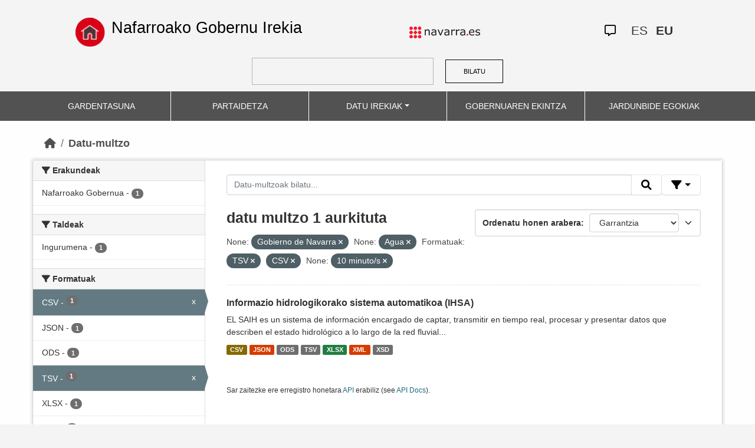

--- FILE ---
content_type: text/html; charset=utf-8
request_url: https://datosabiertos.navarra.es/eu/dataset?organization_es=Gobierno+de+Navarra&res_format%3DJSON%26q%3DRegistro%2BIndustrial%2B=&keywords_es=Agua&res_format=TSV&res_format=CSV&frequency_es=10+minuto%2Fs&_res_format_limit=0
body_size: 6044
content:
<!DOCTYPE html>
<!--[if IE 9]> <html lang="eu" class="ie9"> <![endif]-->
<!--[if gt IE 8]><!--> <html lang="eu"> <!--<![endif]-->
  <head>
    <meta charset="utf-8" />
      <meta name="generator" content="ckan 2.10.4" />
      <meta name="viewport" content="width=device-width, initial-scale=1.0">
    <title>Datu multzoa  Production Datu Irekiak | Nafarroako Gobernu Irekia</title>

    
    
    <link rel="shortcut icon" href="favicon.ico" />
    
    
        <link rel="alternate" type="text/n3" href="https://datosabiertos.navarra.es/eu/catalog.n3"/>
        <link rel="alternate" type="text/turtle" href="https://datosabiertos.navarra.es/eu/catalog.ttl"/>
        <link rel="alternate" type="application/rdf+xml" href="https://datosabiertos.navarra.es/eu/catalog.xml"/>
        <link rel="alternate" type="application/ld+json" href="https://datosabiertos.navarra.es/eu/catalog.jsonld"/>
    

    
    
  
      
  
      
      
      
    
  

<!--      add homepage/main.css file -->
      <link rel="stylesheet href='homepage/main.css'"></link>
      
      
      
      
    
  

    

    
    


    
      
      
    

    
    <link href="/webassets/base/1c87a999_main.css" rel="stylesheet"/>
<link href="/webassets/ckanext-activity/6ac15be0_activity.css" rel="stylesheet"/>
<link href="/webassets/gobierno_de_navarra/88cd81b8_main.css" rel="stylesheet"/>
<link href="/webassets/gobierno_de_navarra/80107cb6_common.css" rel="stylesheet"/>
<link href="/webassets/gobierno_de_navarra/d6300a51_nav.css" rel="stylesheet"/>
<link href="/webassets/ckanext-scheming/728ec589_scheming_css.css" rel="stylesheet"/>
<link href="/webassets/ckanext-harvest/c95a0af2_harvest_css.css" rel="stylesheet"/>
<link href="/webassets/ckanext-geoview/f197a782_geo-resource-styles.css" rel="stylesheet"/>
    
  </head>

  
  <body data-site-root="https://datosabiertos.navarra.es/" data-locale-root="https://datosabiertos.navarra.es/eu/" >

    
    <div class="visually-hidden-focusable"><a href="#content">Skip to main content</a></div>
  

  
    


 


<header style="padding-top: 19.2px">
    <div class="container" style="padding-right: 6%;padding-left: 6%; background-color: #F4F4F4">
        <nav class="navbar" role="navigation">
            <div class="container-fluid" style="padding-left: 0px; padding-right: 0px">
                <!-- Brand and toggle get grouped for better mobile display -->
                <div class="">
                    <ul style="margin-left: 0px;" class="nav navbar-nav navbar-left navbar-nav-gnav">

                        <li>
                            <div class="gnav-home" style="padding: 21px; padding-top: 6%; background-color: transparent;">
                                <a href="https://gobiernoabierto.navarra.es/eu" title="Inicio"
                                    style="float:none;margin-left:0;padding:12px 0;"><img
                                        style="width: 50px;height: 49px;"
                                        src="/home.png"
                                        alt="INICIO"></a>
                            </div>
                            <div style="width: 450px; display: content">                                
                                <a class="epi"
                                    style="color: black; font-style: normal; font-size: 27px;padding-left: 10px; font-family: 'Source Sans Pro',sans-serif !important"
                                    href="https://gobiernoabierto.navarra.es/eu">Nafarroako Gobernu Irekia</a>

                            </div>
                        </li>
                    </ul>
                </div>
                <div>
                    <ul class="nav navbar-nav navbar-right navbar-nav-gnav navbar-right-gnav" style="margin-left: 0px; margin-right: 100px;">
                        <li data-match-route="/" style="padding-top: 7px">
                            <a href="http://www.navarra.es/home_eu/"><img
                                    src="/logo.navarra.es.p.gif"
                                    alt="navarra.es"></a>
                        </li>
                    </ul>
                </div>
                <div>
                    <ul class="nav navbar-nav navbar-right navbar-nav-gnav navbar-right-gnav" style="margin-left: 0px;">
                        <a target="_blank" href="https://www.navarra.es/es/atencion-ciudadana" class="gnav-icon-atencion-ciudadana "><i class="fa-regular fa-message"></i></a>
                        




<li style="padding: 7px">
    <a style= "padding-left: 0px; padding-right: 0px" class="language " href="/es/dataset?organization_es=Gobierno+de+Navarra&amp;res_format%3DJSON%26q%3DRegistro%2BIndustrial%2B=&amp;keywords_es=Agua&amp;res_format=TSV&amp;res_format=CSV&amp;frequency_es=10+minuto%2Fs&amp;_res_format_limit=0" lang="es">
        
           ES
        
    </a>
</li>

<li style="padding: 7px">
    <a style= "padding-left: 0px; padding-right: 0px" class="language current-language" href="/eu/dataset?organization_es=Gobierno+de+Navarra&amp;res_format%3DJSON%26q%3DRegistro%2BIndustrial%2B=&amp;keywords_es=Agua&amp;res_format=TSV&amp;res_format=CSV&amp;frequency_es=10+minuto%2Fs&amp;_res_format_limit=0" lang="eu">
        
           EU
        
    </a>
</li>

                    </ul>
                </div>
            </div><!-- /.container-fluid -->
        </nav>
        <form
            id="dataset-search-form" class="search-form gnav-search-form" method="get" data-module="select-switch"
            action="/dataset">
            <input type="text" id="edit-keys" name="q" value="" size="40" class="form-text gnav-search-input">
            <button id="submit-gnav" class="gnav-search-button" type="submit">BILATU</button>
        </form>
    </div>
</div>

<header style="background-color: #525252;">
    <div class="container gnav-menu-container">
        <nav class="navbar navbar-expand-lg navbar-dark" style="background-color: #525252; padding:0;">
            <div class="container-fluid gnav-menu-container-fluid">
                <button class="navbar-toggler" type="button" data-bs-toggle="collapse" data-bs-target="#bs-navbar-collapse-1"
                    aria-controls="bs-navbar-collapse-1" aria-expanded="false" aria-label="Toggle navigation">
                    <span class="navbar-toggler-icon"></span>
                </button>
                <div class="collapse navbar-collapse gnav-menu-navbar" id="bs-navbar-collapse-1">
                    <ul class="navbar-nav me-auto mb-2 mb-lg-0 gnav-menu-navbar">
                        <li class="nav-item dropdown gnav-nav-dropdown">
                            <a href="https://gobiernoabierto.navarra.es/eu/gardentasuna"
                                class="nav-link">GARDENTASUNA</a>
                        </li>
                        <li class="nav-item dropdown gnav-nav-dropdown">
                            <a href="https://gobiernoabierto.navarra.es/eu/partaidetza"
                                class="nav-link">PARTAIDETZA</a>
                        </li>
                        <li class="nav-item dropdown gnav-nav-dropdown">
                            <a href="/eu" class="nav-link dropdown-toggle">DATU IREKIAK</a>
                            <ul class="dropdown-menu gnav-dropdown-menu">
                                <li><a class="dropdown-item" href="https://gobiernoabierto.navarra.es/eu/open-data/datu-irekiak">Open data, zer da?</a></li>
                                <li><hr class="dropdown-divider"></li>
                                <li><a class="dropdown-item" href="/eu/dataset">Datu-multzo</a></li>
                                <li><a class="dropdown-item" href="/eu/organization">Erakundeak</a></li>
                                <li><a class="dropdown-item" href="/eu/group">Taldeak</a></li>
                                <li><hr class="dropdown-divider"></li>
                                <li><a class="dropdown-item" href="https://gobiernoabierto.navarra.es/eu/open-data/recursos-api">Baliabideak - APIa</a></li>
                                <li><a class="dropdown-item" href="https://gobiernoabierto.navarra.es/eu/open-data/berrerabilera-datu-irekiekiko-aplikazioak">Berrerabilpena</a></li>
                            </ul>
                        </li>
                        <li class="nav-item dropdown gnav-nav-dropdown">
                            <a href="https://gobiernoabierto.navarra.es/eu/gobernantza"
                                class="nav-link">GOBERNUAREN EKINTZA</a>
                        </li>
                        <li class="nav-item dropdown gnav-nav-dropdown">
                            <a href="https://gobiernoabierto.navarra.es/eu/jardunbide-egokiak"
                                class="nav-link">JARDUNBIDE EGOKIAK</a>
                        </li>
                    </ul>
                </div><!-- /.navbar-collapse -->
            </div><!-- /container-fluid -->
        </nav>
    </div>
</header>


  
    <div class="main">
      <div id="content" class="container">
        
          
            <div class="flash-messages">
              
                
              
            </div>
          

          
            <div class="toolbar" role="navigation" aria-label="Breadcrumb">
              
                
                  <ol class="breadcrumb">
                    
<li class="home"><a href="/eu/" aria-label="Hasiera"><i class="fa fa-home"></i><span> Hasiera</span></a></li>
                    
  <li class="active"><a href="/eu/dataset/">Datu-multzo</a></li>

                  </ol>
                
              
            </div>
          

          <div class="row wrapper">
            
            
            

            
              <aside class="secondary col-md-3">
                
                
  <div class="filters">
    <div>
      
        

    
    
    
        
        <section class="module module-narrow module-shallow">
            
            <h2 class="module-heading">
                <i class="fa fa-filter"></i>
                Erakundeak
            </h2>
            
            
            
                
                <nav aria-label="Erakundeak">
                    <ul class="list-unstyled nav nav-simple nav-facet">
                    
                        
                        
                        
                        
                        <li class="nav-item ">
                        <a href="/eu/dataset/?organization_es=Gobierno+de+Navarra&amp;res_format%3DJSON%26q%3DRegistro%2BIndustrial%2B=&amp;keywords_es=Agua&amp;res_format=TSV&amp;res_format=CSV&amp;frequency_es=10+minuto%2Fs&amp;_res_format_limit=0&amp;organization_eu=Nafarroako+Gobernua" title="">
                            <span class="item-label">Nafarroako Gobernua</span>
                            <span class="hidden separator"> - </span>
                            <span class="item-count badge">1</span>
                            
                        </a>
                        </li>
                    
                    </ul>
                </nav>

                <p class="module-footer">
                    
                    
                    
                </p>
                
            
            
        </section>
        
    
    

      
        

    
    
    
        
        <section class="module module-narrow module-shallow">
            
            <h2 class="module-heading">
                <i class="fa fa-filter"></i>
                Taldeak
            </h2>
            
            
            
                
                <nav aria-label="Taldeak">
                    <ul class="list-unstyled nav nav-simple nav-facet">
                    
                        
                        
                        
                        
                        <li class="nav-item ">
                        <a href="/eu/dataset/?organization_es=Gobierno+de+Navarra&amp;res_format%3DJSON%26q%3DRegistro%2BIndustrial%2B=&amp;keywords_es=Agua&amp;res_format=TSV&amp;res_format=CSV&amp;frequency_es=10+minuto%2Fs&amp;_res_format_limit=0&amp;groups_eu=Ingurumena" title="">
                            <span class="item-label">Ingurumena</span>
                            <span class="hidden separator"> - </span>
                            <span class="item-count badge">1</span>
                            
                        </a>
                        </li>
                    
                    </ul>
                </nav>

                <p class="module-footer">
                    
                    
                    
                </p>
                
            
            
        </section>
        
    
    

      
        

    
    
    
        
        <section class="module module-narrow module-shallow">
            
            <h2 class="module-heading">
                <i class="fa fa-filter"></i>
                Formatuak
            </h2>
            
            
            
                
                <nav aria-label="Formatuak">
                    <ul class="list-unstyled nav nav-simple nav-facet">
                    
                        
                        
                        
                        
                        <li class="nav-item  active">
                        <a href="/eu/dataset/?organization_es=Gobierno+de+Navarra&amp;res_format%3DJSON%26q%3DRegistro%2BIndustrial%2B=&amp;keywords_es=Agua&amp;res_format=TSV&amp;frequency_es=10+minuto%2Fs&amp;_res_format_limit=0" title="">
                            <span class="item-label">CSV</span>
                            <span class="hidden separator"> - </span>
                            <span class="item-count badge">1</span>
                            <span class="facet-close">x</span>
                        </a>
                        </li>
                    
                        
                        
                        
                        
                        <li class="nav-item ">
                        <a href="/eu/dataset/?organization_es=Gobierno+de+Navarra&amp;res_format%3DJSON%26q%3DRegistro%2BIndustrial%2B=&amp;keywords_es=Agua&amp;res_format=TSV&amp;res_format=CSV&amp;frequency_es=10+minuto%2Fs&amp;_res_format_limit=0&amp;res_format=JSON" title="">
                            <span class="item-label">JSON</span>
                            <span class="hidden separator"> - </span>
                            <span class="item-count badge">1</span>
                            
                        </a>
                        </li>
                    
                        
                        
                        
                        
                        <li class="nav-item ">
                        <a href="/eu/dataset/?organization_es=Gobierno+de+Navarra&amp;res_format%3DJSON%26q%3DRegistro%2BIndustrial%2B=&amp;keywords_es=Agua&amp;res_format=TSV&amp;res_format=CSV&amp;frequency_es=10+minuto%2Fs&amp;_res_format_limit=0&amp;res_format=ODS" title="">
                            <span class="item-label">ODS</span>
                            <span class="hidden separator"> - </span>
                            <span class="item-count badge">1</span>
                            
                        </a>
                        </li>
                    
                        
                        
                        
                        
                        <li class="nav-item  active">
                        <a href="/eu/dataset/?organization_es=Gobierno+de+Navarra&amp;res_format%3DJSON%26q%3DRegistro%2BIndustrial%2B=&amp;keywords_es=Agua&amp;res_format=CSV&amp;frequency_es=10+minuto%2Fs&amp;_res_format_limit=0" title="">
                            <span class="item-label">TSV</span>
                            <span class="hidden separator"> - </span>
                            <span class="item-count badge">1</span>
                            <span class="facet-close">x</span>
                        </a>
                        </li>
                    
                        
                        
                        
                        
                        <li class="nav-item ">
                        <a href="/eu/dataset/?organization_es=Gobierno+de+Navarra&amp;res_format%3DJSON%26q%3DRegistro%2BIndustrial%2B=&amp;keywords_es=Agua&amp;res_format=TSV&amp;res_format=CSV&amp;frequency_es=10+minuto%2Fs&amp;_res_format_limit=0&amp;res_format=XLSX" title="">
                            <span class="item-label">XLSX</span>
                            <span class="hidden separator"> - </span>
                            <span class="item-count badge">1</span>
                            
                        </a>
                        </li>
                    
                        
                        
                        
                        
                        <li class="nav-item ">
                        <a href="/eu/dataset/?organization_es=Gobierno+de+Navarra&amp;res_format%3DJSON%26q%3DRegistro%2BIndustrial%2B=&amp;keywords_es=Agua&amp;res_format=TSV&amp;res_format=CSV&amp;frequency_es=10+minuto%2Fs&amp;_res_format_limit=0&amp;res_format=XML" title="">
                            <span class="item-label">XML</span>
                            <span class="hidden separator"> - </span>
                            <span class="item-count badge">1</span>
                            
                        </a>
                        </li>
                    
                        
                        
                        
                        
                        <li class="nav-item ">
                        <a href="/eu/dataset/?organization_es=Gobierno+de+Navarra&amp;res_format%3DJSON%26q%3DRegistro%2BIndustrial%2B=&amp;keywords_es=Agua&amp;res_format=TSV&amp;res_format=CSV&amp;frequency_es=10+minuto%2Fs&amp;_res_format_limit=0&amp;res_format=XSD" title="">
                            <span class="item-label">XSD</span>
                            <span class="hidden separator"> - </span>
                            <span class="item-count badge">1</span>
                            
                        </a>
                        </li>
                    
                    </ul>
                </nav>

                <p class="module-footer">
                    
                    <a href="/eu/dataset/?organization_es=Gobierno+de+Navarra&amp;res_format%3DJSON%26q%3DRegistro%2BIndustrial%2B=&amp;keywords_es=Agua&amp;res_format=TSV&amp;res_format=CSV&amp;frequency_es=10+minuto%2Fs" class="read-more">Erakutsi bakarrik Ikusienak Formatuak</a>
                    
                </p>
                
            
            
        </section>
        
    
    

      
        

    
    
    
        
        <section class="module module-narrow module-shallow">
            
            <h2 class="module-heading">
                <i class="fa fa-filter"></i>
                Baimenak
            </h2>
            
            
            
                
                <nav aria-label="Baimenak">
                    <ul class="list-unstyled nav nav-simple nav-facet">
                    
                        
                        
                        
                        
                        <li class="nav-item ">
                        <a href="/eu/dataset/?organization_es=Gobierno+de+Navarra&amp;res_format%3DJSON%26q%3DRegistro%2BIndustrial%2B=&amp;keywords_es=Agua&amp;res_format=TSV&amp;res_format=CSV&amp;frequency_es=10+minuto%2Fs&amp;_res_format_limit=0&amp;license_id=CC-BY-4.0" title="Creative Commons Attribution 4.0">
                            <span class="item-label">Creative Commons Attribution 4.0</span>
                            <span class="hidden separator"> - </span>
                            <span class="item-count badge">1</span>
                            
                        </a>
                        </li>
                    
                    </ul>
                </nav>

                <p class="module-footer">
                    
                    
                    
                </p>
                
            
            
        </section>
        
    
    

      
        

    
    
    
        
        <section class="module module-narrow module-shallow">
            
            <h2 class="module-heading">
                <i class="fa fa-filter"></i>
                Departamentos
            </h2>
            
            
            
                
                <nav aria-label="Departamentos">
                    <ul class="list-unstyled nav nav-simple nav-facet">
                    
                        
                        
                        
                        
                        <li class="nav-item ">
                        <a href="/eu/dataset/?organization_es=Gobierno+de+Navarra&amp;res_format%3DJSON%26q%3DRegistro%2BIndustrial%2B=&amp;keywords_es=Agua&amp;res_format=TSV&amp;res_format=CSV&amp;frequency_es=10+minuto%2Fs&amp;_res_format_limit=0&amp;department_eu=Landa+Garapeneko+eta+Ingurumeneko+Departamentua" title="Landa Garapeneko eta Ingurumeneko Departamentua">
                            <span class="item-label">Landa Garapeneko eta Ingurumeneko Departamentua</span>
                            <span class="hidden separator"> - </span>
                            <span class="item-count badge">1</span>
                            
                        </a>
                        </li>
                    
                    </ul>
                </nav>

                <p class="module-footer">
                    
                    
                    
                </p>
                
            
            
        </section>
        
    
    

      
        

    
    
    
        
        <section class="module module-narrow module-shallow">
            
            <h2 class="module-heading">
                <i class="fa fa-filter"></i>
                Eguneratze-maiztasuna
            </h2>
            
            
            
                
                <nav aria-label="Eguneratze-maiztasuna">
                    <ul class="list-unstyled nav nav-simple nav-facet">
                    
                        
                        
                        
                        
                        <li class="nav-item ">
                        <a href="/eu/dataset/?organization_es=Gobierno+de+Navarra&amp;res_format%3DJSON%26q%3DRegistro%2BIndustrial%2B=&amp;keywords_es=Agua&amp;res_format=TSV&amp;res_format=CSV&amp;frequency_es=10+minuto%2Fs&amp;_res_format_limit=0&amp;frequency_eu=10+minutu" title="">
                            <span class="item-label">10 minutu</span>
                            <span class="hidden separator"> - </span>
                            <span class="item-count badge">1</span>
                            
                        </a>
                        </li>
                    
                    </ul>
                </nav>

                <p class="module-footer">
                    
                    
                    
                </p>
                
            
            
        </section>
        
    
    

      
        

    
    
    
        
        <section class="module module-narrow module-shallow">
            
            <h2 class="module-heading">
                <i class="fa fa-filter"></i>
                Gako-hitzak
            </h2>
            
            
            
                
                <nav aria-label="Gako-hitzak">
                    <ul class="list-unstyled nav nav-simple nav-facet">
                    
                        
                        
                        
                        
                        <li class="nav-item ">
                        <a href="/eu/dataset/?organization_es=Gobierno+de+Navarra&amp;res_format%3DJSON%26q%3DRegistro%2BIndustrial%2B=&amp;keywords_es=Agua&amp;res_format=TSV&amp;res_format=CSV&amp;frequency_es=10+minuto%2Fs&amp;_res_format_limit=0&amp;keywords_eu=Hidrologia" title="">
                            <span class="item-label">Hidrologia</span>
                            <span class="hidden separator"> - </span>
                            <span class="item-count badge">1</span>
                            
                        </a>
                        </li>
                    
                        
                        
                        
                        
                        <li class="nav-item ">
                        <a href="/eu/dataset/?organization_es=Gobierno+de+Navarra&amp;res_format%3DJSON%26q%3DRegistro%2BIndustrial%2B=&amp;keywords_es=Agua&amp;res_format=TSV&amp;res_format=CSV&amp;frequency_es=10+minuto%2Fs&amp;_res_format_limit=0&amp;keywords_eu=Ura" title="">
                            <span class="item-label">Ura</span>
                            <span class="hidden separator"> - </span>
                            <span class="item-count badge">1</span>
                            
                        </a>
                        </li>
                    
                    </ul>
                </nav>

                <p class="module-footer">
                    
                    
                    
                </p>
                
            
            
        </section>
        
    
    

      
    </div>
    <a class="close no-text hide-filters"><i class="fa fa-times-circle"></i><span class="text">close</span></a>
  </div>

              </aside>
            

            
              <div class="primary col-md-9 col-xs-12" role="main">
                
                
  <section class="module">
    <div class="module-content">
      
        
      
      
        
        
        







<form id="dataset-search-form" class="search-form" method="get" data-module="select-switch">

  
    <div class="input-group search-input-group">
      <input aria-label="Datu-multzoak bilatu..." id="field-giant-search" type="text" class="form-control input-lg" name="q" value="" autocomplete="off" placeholder="Datu-multzoak bilatu...">

      <span class="input-group-btn">
        <button class="btn btn-default btn-lg" type="submit" value="search" title="Bilatu">
          <i class="fa fa-search"></i>
        </button>
      </span>
  
      <!-- Botón de filtros con desplegable -->
      <div class="btn-group">
        <button class="btn btn-default btn-lg dropdown-toggle"
                type="button" data-bs-toggle="dropdown" aria-expanded="false"
                title="Bilatu eremuen arabera">
          <i class="fa fa-filter"></i>
        </button>
  
        <div class="dropdown-menu dropdown-menu-end p-3" style="min-width:22rem" data-bs-auto-close="outside">
          <!-- Buscar SOLO por TÍTULO -->
          <div class="mb-3">
            <label class="form-label fw-semibold mb-1">Izenburuak … dauka</label>
            <div class="input-group">
              <input type="text" class="form-control" id="adv-title" placeholder="Adib.: Aurrekontuak" autocomplete="off">
              <button class="btn btn-default btn-lg" type="button" id="adv-title-btn" title="Bilatu izenburuaren arabera">
                <i class="fa fa-search"></i>
              </button>
            </div>
          </div>
  
          <!-- Buscar SOLO por DESCRIPCIÓN -->
          <div>
            <label class="form-label fw-semibold mb-1">Deskribapenak … dauka</label>
            <div class="input-group">
              <input type="text" class="form-control" id="adv-notes" placeholder="Adib.: Zerrenda" autocomplete="off">
              <button class="btn btn-default btn-lg" type="button" id="adv-notes-btn" title="Bilatu deskribapenaren arabera">
                <i class="fa fa-search"></i>
              </button>
            </div>
          </div>
        </div>
      </div>
    </div>
  

  
    <span>






<input type="hidden" name="organization_es" value="Gobierno de Navarra" />





<input type="hidden" name="keywords_es" value="Agua" />





<input type="hidden" name="res_format" value="TSV" />





<input type="hidden" name="res_format" value="CSV" />





<input type="hidden" name="frequency_es" value="10 minuto/s" />



</span>
  

  
    
      <div class="form-select form-group control-order-by">
        <label for="field-order-by">Ordenatu honen arabera</label>
        <select id="field-order-by" name="sort" class="form-control">
          
            
              <option value="score desc, metadata_modified desc" selected="selected">Garrantzia</option>
            
          
            
              <option value="title_string asc">Goranzko izena</option>
            
          
            
              <option value="title_string desc">Beherazko izena</option>
            
          
            
              <option value="metadata_modified desc">Azken aldaketa</option>
            
          
            
              <option value="views_recent desc">Ikusienak</option>
            
          
        </select>
        
        <button class="btn btn-default js-hide" type="submit">Joan</button>
        
      </div>
    
  

  
    
      <h2>

  
  
  
  

 datu multzo 1 aurkituta</h2>
    
  

  
    
      <p class="filter-list">
        
          
          <span class="facet">None:</span>
          
            <span class="filtered pill">Gobierno de Navarra
              <a href="/eu/dataset/?res_format%3DJSON%26q%3DRegistro%2BIndustrial%2B=&amp;keywords_es=Agua&amp;res_format=TSV&amp;res_format=CSV&amp;frequency_es=10+minuto%2Fs&amp;_res_format_limit=0" class="remove" title="Ezabatu"><i class="fa fa-times"></i></a>
            </span>
          
        
          
          <span class="facet">None:</span>
          
            <span class="filtered pill">Agua
              <a href="/eu/dataset/?organization_es=Gobierno+de+Navarra&amp;res_format%3DJSON%26q%3DRegistro%2BIndustrial%2B=&amp;res_format=TSV&amp;res_format=CSV&amp;frequency_es=10+minuto%2Fs&amp;_res_format_limit=0" class="remove" title="Ezabatu"><i class="fa fa-times"></i></a>
            </span>
          
        
          
          <span class="facet">Formatuak:</span>
          
            <span class="filtered pill">TSV
              <a href="/eu/dataset/?organization_es=Gobierno+de+Navarra&amp;res_format%3DJSON%26q%3DRegistro%2BIndustrial%2B=&amp;keywords_es=Agua&amp;res_format=CSV&amp;frequency_es=10+minuto%2Fs&amp;_res_format_limit=0" class="remove" title="Ezabatu"><i class="fa fa-times"></i></a>
            </span>
          
            <span class="filtered pill">CSV
              <a href="/eu/dataset/?organization_es=Gobierno+de+Navarra&amp;res_format%3DJSON%26q%3DRegistro%2BIndustrial%2B=&amp;keywords_es=Agua&amp;res_format=TSV&amp;frequency_es=10+minuto%2Fs&amp;_res_format_limit=0" class="remove" title="Ezabatu"><i class="fa fa-times"></i></a>
            </span>
          
        
          
          <span class="facet">None:</span>
          
            <span class="filtered pill">10 minuto/s
              <a href="/eu/dataset/?organization_es=Gobierno+de+Navarra&amp;res_format%3DJSON%26q%3DRegistro%2BIndustrial%2B=&amp;keywords_es=Agua&amp;res_format=TSV&amp;res_format=CSV&amp;_res_format_limit=0" class="remove" title="Ezabatu"><i class="fa fa-times"></i></a>
            </span>
          
        
      </p>
      <a class="show-filters btn btn-default">Iragaziaren Emaitzak</a>
    
  

</form>






<script>
  (function () {
    var form = document.querySelector('form.search-form');
    if (!form) return;
    var q = form.querySelector('input[name="q"]');
  
    var lang = 'eu';
  
    function ensureLocalizedAction() {
      form.setAttribute('action', '/' + lang + '/dataset');
    }
    function esc(s){ return (s || '').trim().replace(/"/g, '\\"'); }
    function setQAndSubmit(val){
      if (!val) return;
      q.value = val;
      ensureLocalizedAction();
      form.submit();
    }
  
    function doTitle() {
      var v = esc(document.getElementById('adv-title').value);
      if (!v) return;
      setQAndSubmit('extras_title_translated:"' + v + '"');
    }
    function doNotes() {
      var v = esc(document.getElementById('adv-notes').value);
      if (!v) return;
      setQAndSubmit('extras_notes_translated:"' + v + '"');
    }
  
    var btnTitle = document.getElementById('adv-title-btn');
    if (btnTitle) btnTitle.addEventListener('click', doTitle);
  
    var btnNotes = document.getElementById('adv-notes-btn');
    if (btnNotes) btnNotes.addEventListener('click', doNotes);
  
    function bindEnter(inputId, handler){
      var el = document.getElementById(inputId);
      if (!el) return;
      el.addEventListener('keydown', function(e){
        if (e.key === 'Enter') {
          e.preventDefault();
          e.stopPropagation();
          handler();
        }
      });
    }
    bindEnter('adv-title', doTitle);
    bindEnter('adv-notes', doNotes);
  })();
  </script>
  
      
      
        

  
    <ul class="dataset-list list-unstyled">
    	
	      
	        

<!--  -->




  <li class="dataset-item">
    
      <div class="dataset-content">
        
          <h3 class="dataset-heading">
            
              
            
            
              <a href="/eu/dataset/sistema-autom-tico-de-informaci-n-hidrol-gica-saih-">Informazio hidrologikorako sistema automatikoa (IHSA)</a>
            
            
              

              
            
          </h3>
        
        
          
        
        
          
            <div>EL SAIH es un sistema de información encargado de captar, transmitir en tiempo real, procesar y presentar datos que describen el estado hidrológico a lo largo de la red fluvial...</div>
          
        
      </div>
      
        
          
            <ul class="dataset-resources list-unstyled">
              
                
                <li>
                  <a href="/eu/dataset/sistema-autom-tico-de-informaci-n-hidrol-gica-saih-" class="label" data-format="csv">CSV</a>
                </li>
                
                <li>
                  <a href="/eu/dataset/sistema-autom-tico-de-informaci-n-hidrol-gica-saih-" class="label" data-format="json">JSON</a>
                </li>
                
                <li>
                  <a href="/eu/dataset/sistema-autom-tico-de-informaci-n-hidrol-gica-saih-" class="label" data-format="ods">ODS</a>
                </li>
                
                <li>
                  <a href="/eu/dataset/sistema-autom-tico-de-informaci-n-hidrol-gica-saih-" class="label" data-format="tsv">TSV</a>
                </li>
                
                <li>
                  <a href="/eu/dataset/sistema-autom-tico-de-informaci-n-hidrol-gica-saih-" class="label" data-format="xlsx">XLSX</a>
                </li>
                
                <li>
                  <a href="/eu/dataset/sistema-autom-tico-de-informaci-n-hidrol-gica-saih-" class="label" data-format="xml">XML</a>
                </li>
                
                <li>
                  <a href="/eu/dataset/sistema-autom-tico-de-informaci-n-hidrol-gica-saih-" class="label" data-format="xsd">XSD</a>
                </li>
                
              
            </ul>
          
        
      
    
  </li>

	      
	    
    </ul>
  

      
    </div>

    
      
    
  </section>

  
    <section class="module">
      <div class="module-content">
        
          <small>
            
            
            
          Sar zaitezke ere erregistro honetara <a href="/eu/api/3">API</a> erabiliz (see <a href="http://docs.ckan.org/en/2.10/api/">API Docs</a>).
          </small>
        
      </div>
    </section>
  

              </div>
            
          </div>
        
      </div>
    </div>
  
    

<footer>
    <div class="container gnav-footer" style="">
        
        <nav class="navbar" role="navigation">
            <div class="container-fluid" style="padding-left: 0px; padding-right: 0px">
                <!-- Brand and toggle get grouped for better mobile display -->
                <div class="navbar-header" style="margin-left: 0px">
                    <a class="navbar-brand" href="#" style="padding: 0;margin-left: 0px;">
                        <img alt="Brand" style="width: 162px;"
                             src="/logo_GN_agenda.png">
                    </a>
                </div>
                <div>
                    <ul class="nav navbar-nav navbar-right navbar-nav-gnav navbar-right-gnav"
                        style="padding-top: 12px;">
                        <li>
                            <p>
                                <a accesskey="m" href="https://gobiernoabierto.navarra.es/eu/webmap" class="gnav-footer-text">Webaren mapa</a>
                                <span class="gnav-sep">|</span>
                                <a href="https://gobiernoabierto.navarra.es/eu/lege-oharra" class="gnav-footer-text">Lege abisua</a>
                                <span class="gnav-sep">|</span>
                                <a accesskey="2" href="https://gobiernoabierto.navarra.es/eu/erabilerraztasuna" class="gnav-footer-text">Erabilerraztasuna</a>
                                <span class="gnav-sep">|</span>
                                <a accesskey="c" href="https://gobiernoabierto.navarra.es/eu/iradokizunak-erreklamazioak" class="gnav-footer-text">Jar zaitez gurekin harremanetan</a>
                            </p>
                        </li>
                    </ul>
                </div>


            </div><!-- /.container-fluid -->
        </nav>
        
    </div>
</footer>
  
  
  
  
  
    
  
  
    

  

      

    
    
    <link href="/webassets/vendor/f3b8236b_select2.css" rel="stylesheet"/>
<link href="/webassets/vendor/d05bf0e7_fontawesome.css" rel="stylesheet"/>
    <script src="/webassets/gobierno_de_navarra/d41d8cd9_nav.js" type="text/javascript"></script>
<script src="/webassets/vendor/8c3c143a_jquery.js" type="text/javascript"></script>
<script src="/webassets/vendor/5027b870_vendor.js" type="text/javascript"></script>
<script src="/webassets/vendor/6d1ad7e6_bootstrap.js" type="text/javascript"></script>
<script src="/webassets/base/6fddaa3f_main.js" type="text/javascript"></script>
<script src="/webassets/base/0d750fad_ckan.js" type="text/javascript"></script>
<script src="/webassets/base/cd2c0272_tracking.js" type="text/javascript"></script>
<script src="/webassets/activity/0fdb5ee0_activity.js" type="text/javascript"></script>
  </body>
</html>